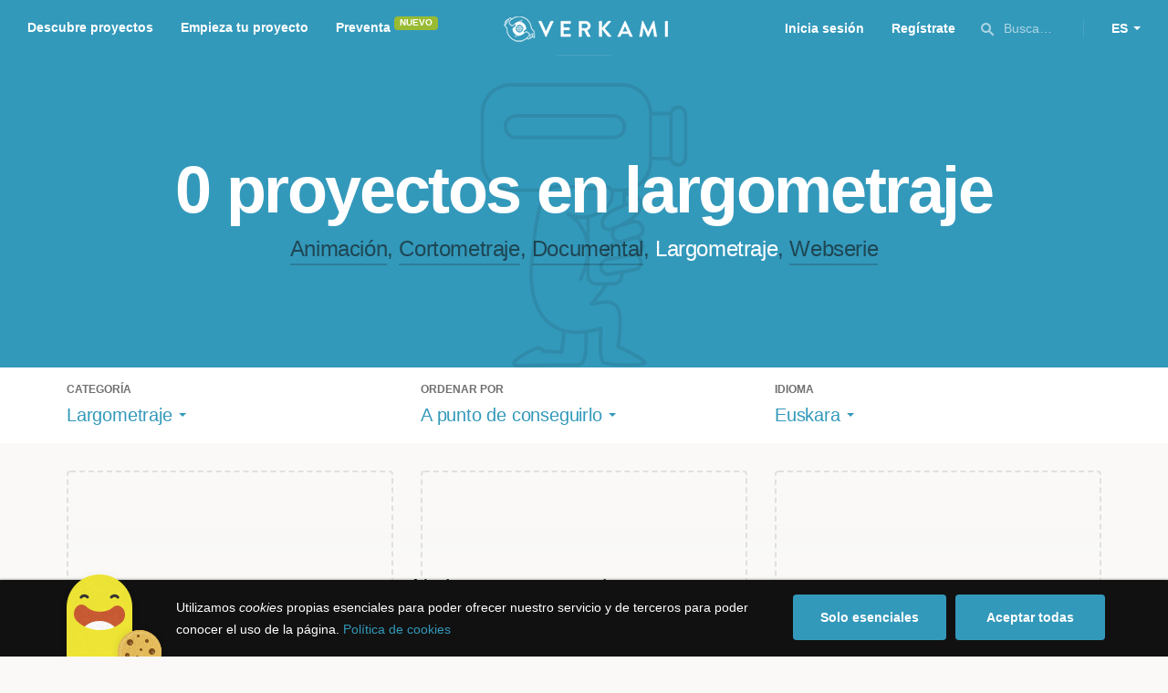

--- FILE ---
content_type: text/html; charset=utf-8
request_url: https://www.google.com/recaptcha/api2/anchor?ar=1&k=6LcohcEUAAAAAKA4lbRzNb0mFxykolmiEYqoP1u3&co=aHR0cHM6Ly93d3cudmVya2FtaS5jb206NDQz&hl=es&v=PoyoqOPhxBO7pBk68S4YbpHZ&size=invisible&anchor-ms=20000&execute-ms=30000&cb=oyf0rfsuphsz
body_size: 49445
content:
<!DOCTYPE HTML><html dir="ltr" lang="es"><head><meta http-equiv="Content-Type" content="text/html; charset=UTF-8">
<meta http-equiv="X-UA-Compatible" content="IE=edge">
<title>reCAPTCHA</title>
<style type="text/css">
/* cyrillic-ext */
@font-face {
  font-family: 'Roboto';
  font-style: normal;
  font-weight: 400;
  font-stretch: 100%;
  src: url(//fonts.gstatic.com/s/roboto/v48/KFO7CnqEu92Fr1ME7kSn66aGLdTylUAMa3GUBHMdazTgWw.woff2) format('woff2');
  unicode-range: U+0460-052F, U+1C80-1C8A, U+20B4, U+2DE0-2DFF, U+A640-A69F, U+FE2E-FE2F;
}
/* cyrillic */
@font-face {
  font-family: 'Roboto';
  font-style: normal;
  font-weight: 400;
  font-stretch: 100%;
  src: url(//fonts.gstatic.com/s/roboto/v48/KFO7CnqEu92Fr1ME7kSn66aGLdTylUAMa3iUBHMdazTgWw.woff2) format('woff2');
  unicode-range: U+0301, U+0400-045F, U+0490-0491, U+04B0-04B1, U+2116;
}
/* greek-ext */
@font-face {
  font-family: 'Roboto';
  font-style: normal;
  font-weight: 400;
  font-stretch: 100%;
  src: url(//fonts.gstatic.com/s/roboto/v48/KFO7CnqEu92Fr1ME7kSn66aGLdTylUAMa3CUBHMdazTgWw.woff2) format('woff2');
  unicode-range: U+1F00-1FFF;
}
/* greek */
@font-face {
  font-family: 'Roboto';
  font-style: normal;
  font-weight: 400;
  font-stretch: 100%;
  src: url(//fonts.gstatic.com/s/roboto/v48/KFO7CnqEu92Fr1ME7kSn66aGLdTylUAMa3-UBHMdazTgWw.woff2) format('woff2');
  unicode-range: U+0370-0377, U+037A-037F, U+0384-038A, U+038C, U+038E-03A1, U+03A3-03FF;
}
/* math */
@font-face {
  font-family: 'Roboto';
  font-style: normal;
  font-weight: 400;
  font-stretch: 100%;
  src: url(//fonts.gstatic.com/s/roboto/v48/KFO7CnqEu92Fr1ME7kSn66aGLdTylUAMawCUBHMdazTgWw.woff2) format('woff2');
  unicode-range: U+0302-0303, U+0305, U+0307-0308, U+0310, U+0312, U+0315, U+031A, U+0326-0327, U+032C, U+032F-0330, U+0332-0333, U+0338, U+033A, U+0346, U+034D, U+0391-03A1, U+03A3-03A9, U+03B1-03C9, U+03D1, U+03D5-03D6, U+03F0-03F1, U+03F4-03F5, U+2016-2017, U+2034-2038, U+203C, U+2040, U+2043, U+2047, U+2050, U+2057, U+205F, U+2070-2071, U+2074-208E, U+2090-209C, U+20D0-20DC, U+20E1, U+20E5-20EF, U+2100-2112, U+2114-2115, U+2117-2121, U+2123-214F, U+2190, U+2192, U+2194-21AE, U+21B0-21E5, U+21F1-21F2, U+21F4-2211, U+2213-2214, U+2216-22FF, U+2308-230B, U+2310, U+2319, U+231C-2321, U+2336-237A, U+237C, U+2395, U+239B-23B7, U+23D0, U+23DC-23E1, U+2474-2475, U+25AF, U+25B3, U+25B7, U+25BD, U+25C1, U+25CA, U+25CC, U+25FB, U+266D-266F, U+27C0-27FF, U+2900-2AFF, U+2B0E-2B11, U+2B30-2B4C, U+2BFE, U+3030, U+FF5B, U+FF5D, U+1D400-1D7FF, U+1EE00-1EEFF;
}
/* symbols */
@font-face {
  font-family: 'Roboto';
  font-style: normal;
  font-weight: 400;
  font-stretch: 100%;
  src: url(//fonts.gstatic.com/s/roboto/v48/KFO7CnqEu92Fr1ME7kSn66aGLdTylUAMaxKUBHMdazTgWw.woff2) format('woff2');
  unicode-range: U+0001-000C, U+000E-001F, U+007F-009F, U+20DD-20E0, U+20E2-20E4, U+2150-218F, U+2190, U+2192, U+2194-2199, U+21AF, U+21E6-21F0, U+21F3, U+2218-2219, U+2299, U+22C4-22C6, U+2300-243F, U+2440-244A, U+2460-24FF, U+25A0-27BF, U+2800-28FF, U+2921-2922, U+2981, U+29BF, U+29EB, U+2B00-2BFF, U+4DC0-4DFF, U+FFF9-FFFB, U+10140-1018E, U+10190-1019C, U+101A0, U+101D0-101FD, U+102E0-102FB, U+10E60-10E7E, U+1D2C0-1D2D3, U+1D2E0-1D37F, U+1F000-1F0FF, U+1F100-1F1AD, U+1F1E6-1F1FF, U+1F30D-1F30F, U+1F315, U+1F31C, U+1F31E, U+1F320-1F32C, U+1F336, U+1F378, U+1F37D, U+1F382, U+1F393-1F39F, U+1F3A7-1F3A8, U+1F3AC-1F3AF, U+1F3C2, U+1F3C4-1F3C6, U+1F3CA-1F3CE, U+1F3D4-1F3E0, U+1F3ED, U+1F3F1-1F3F3, U+1F3F5-1F3F7, U+1F408, U+1F415, U+1F41F, U+1F426, U+1F43F, U+1F441-1F442, U+1F444, U+1F446-1F449, U+1F44C-1F44E, U+1F453, U+1F46A, U+1F47D, U+1F4A3, U+1F4B0, U+1F4B3, U+1F4B9, U+1F4BB, U+1F4BF, U+1F4C8-1F4CB, U+1F4D6, U+1F4DA, U+1F4DF, U+1F4E3-1F4E6, U+1F4EA-1F4ED, U+1F4F7, U+1F4F9-1F4FB, U+1F4FD-1F4FE, U+1F503, U+1F507-1F50B, U+1F50D, U+1F512-1F513, U+1F53E-1F54A, U+1F54F-1F5FA, U+1F610, U+1F650-1F67F, U+1F687, U+1F68D, U+1F691, U+1F694, U+1F698, U+1F6AD, U+1F6B2, U+1F6B9-1F6BA, U+1F6BC, U+1F6C6-1F6CF, U+1F6D3-1F6D7, U+1F6E0-1F6EA, U+1F6F0-1F6F3, U+1F6F7-1F6FC, U+1F700-1F7FF, U+1F800-1F80B, U+1F810-1F847, U+1F850-1F859, U+1F860-1F887, U+1F890-1F8AD, U+1F8B0-1F8BB, U+1F8C0-1F8C1, U+1F900-1F90B, U+1F93B, U+1F946, U+1F984, U+1F996, U+1F9E9, U+1FA00-1FA6F, U+1FA70-1FA7C, U+1FA80-1FA89, U+1FA8F-1FAC6, U+1FACE-1FADC, U+1FADF-1FAE9, U+1FAF0-1FAF8, U+1FB00-1FBFF;
}
/* vietnamese */
@font-face {
  font-family: 'Roboto';
  font-style: normal;
  font-weight: 400;
  font-stretch: 100%;
  src: url(//fonts.gstatic.com/s/roboto/v48/KFO7CnqEu92Fr1ME7kSn66aGLdTylUAMa3OUBHMdazTgWw.woff2) format('woff2');
  unicode-range: U+0102-0103, U+0110-0111, U+0128-0129, U+0168-0169, U+01A0-01A1, U+01AF-01B0, U+0300-0301, U+0303-0304, U+0308-0309, U+0323, U+0329, U+1EA0-1EF9, U+20AB;
}
/* latin-ext */
@font-face {
  font-family: 'Roboto';
  font-style: normal;
  font-weight: 400;
  font-stretch: 100%;
  src: url(//fonts.gstatic.com/s/roboto/v48/KFO7CnqEu92Fr1ME7kSn66aGLdTylUAMa3KUBHMdazTgWw.woff2) format('woff2');
  unicode-range: U+0100-02BA, U+02BD-02C5, U+02C7-02CC, U+02CE-02D7, U+02DD-02FF, U+0304, U+0308, U+0329, U+1D00-1DBF, U+1E00-1E9F, U+1EF2-1EFF, U+2020, U+20A0-20AB, U+20AD-20C0, U+2113, U+2C60-2C7F, U+A720-A7FF;
}
/* latin */
@font-face {
  font-family: 'Roboto';
  font-style: normal;
  font-weight: 400;
  font-stretch: 100%;
  src: url(//fonts.gstatic.com/s/roboto/v48/KFO7CnqEu92Fr1ME7kSn66aGLdTylUAMa3yUBHMdazQ.woff2) format('woff2');
  unicode-range: U+0000-00FF, U+0131, U+0152-0153, U+02BB-02BC, U+02C6, U+02DA, U+02DC, U+0304, U+0308, U+0329, U+2000-206F, U+20AC, U+2122, U+2191, U+2193, U+2212, U+2215, U+FEFF, U+FFFD;
}
/* cyrillic-ext */
@font-face {
  font-family: 'Roboto';
  font-style: normal;
  font-weight: 500;
  font-stretch: 100%;
  src: url(//fonts.gstatic.com/s/roboto/v48/KFO7CnqEu92Fr1ME7kSn66aGLdTylUAMa3GUBHMdazTgWw.woff2) format('woff2');
  unicode-range: U+0460-052F, U+1C80-1C8A, U+20B4, U+2DE0-2DFF, U+A640-A69F, U+FE2E-FE2F;
}
/* cyrillic */
@font-face {
  font-family: 'Roboto';
  font-style: normal;
  font-weight: 500;
  font-stretch: 100%;
  src: url(//fonts.gstatic.com/s/roboto/v48/KFO7CnqEu92Fr1ME7kSn66aGLdTylUAMa3iUBHMdazTgWw.woff2) format('woff2');
  unicode-range: U+0301, U+0400-045F, U+0490-0491, U+04B0-04B1, U+2116;
}
/* greek-ext */
@font-face {
  font-family: 'Roboto';
  font-style: normal;
  font-weight: 500;
  font-stretch: 100%;
  src: url(//fonts.gstatic.com/s/roboto/v48/KFO7CnqEu92Fr1ME7kSn66aGLdTylUAMa3CUBHMdazTgWw.woff2) format('woff2');
  unicode-range: U+1F00-1FFF;
}
/* greek */
@font-face {
  font-family: 'Roboto';
  font-style: normal;
  font-weight: 500;
  font-stretch: 100%;
  src: url(//fonts.gstatic.com/s/roboto/v48/KFO7CnqEu92Fr1ME7kSn66aGLdTylUAMa3-UBHMdazTgWw.woff2) format('woff2');
  unicode-range: U+0370-0377, U+037A-037F, U+0384-038A, U+038C, U+038E-03A1, U+03A3-03FF;
}
/* math */
@font-face {
  font-family: 'Roboto';
  font-style: normal;
  font-weight: 500;
  font-stretch: 100%;
  src: url(//fonts.gstatic.com/s/roboto/v48/KFO7CnqEu92Fr1ME7kSn66aGLdTylUAMawCUBHMdazTgWw.woff2) format('woff2');
  unicode-range: U+0302-0303, U+0305, U+0307-0308, U+0310, U+0312, U+0315, U+031A, U+0326-0327, U+032C, U+032F-0330, U+0332-0333, U+0338, U+033A, U+0346, U+034D, U+0391-03A1, U+03A3-03A9, U+03B1-03C9, U+03D1, U+03D5-03D6, U+03F0-03F1, U+03F4-03F5, U+2016-2017, U+2034-2038, U+203C, U+2040, U+2043, U+2047, U+2050, U+2057, U+205F, U+2070-2071, U+2074-208E, U+2090-209C, U+20D0-20DC, U+20E1, U+20E5-20EF, U+2100-2112, U+2114-2115, U+2117-2121, U+2123-214F, U+2190, U+2192, U+2194-21AE, U+21B0-21E5, U+21F1-21F2, U+21F4-2211, U+2213-2214, U+2216-22FF, U+2308-230B, U+2310, U+2319, U+231C-2321, U+2336-237A, U+237C, U+2395, U+239B-23B7, U+23D0, U+23DC-23E1, U+2474-2475, U+25AF, U+25B3, U+25B7, U+25BD, U+25C1, U+25CA, U+25CC, U+25FB, U+266D-266F, U+27C0-27FF, U+2900-2AFF, U+2B0E-2B11, U+2B30-2B4C, U+2BFE, U+3030, U+FF5B, U+FF5D, U+1D400-1D7FF, U+1EE00-1EEFF;
}
/* symbols */
@font-face {
  font-family: 'Roboto';
  font-style: normal;
  font-weight: 500;
  font-stretch: 100%;
  src: url(//fonts.gstatic.com/s/roboto/v48/KFO7CnqEu92Fr1ME7kSn66aGLdTylUAMaxKUBHMdazTgWw.woff2) format('woff2');
  unicode-range: U+0001-000C, U+000E-001F, U+007F-009F, U+20DD-20E0, U+20E2-20E4, U+2150-218F, U+2190, U+2192, U+2194-2199, U+21AF, U+21E6-21F0, U+21F3, U+2218-2219, U+2299, U+22C4-22C6, U+2300-243F, U+2440-244A, U+2460-24FF, U+25A0-27BF, U+2800-28FF, U+2921-2922, U+2981, U+29BF, U+29EB, U+2B00-2BFF, U+4DC0-4DFF, U+FFF9-FFFB, U+10140-1018E, U+10190-1019C, U+101A0, U+101D0-101FD, U+102E0-102FB, U+10E60-10E7E, U+1D2C0-1D2D3, U+1D2E0-1D37F, U+1F000-1F0FF, U+1F100-1F1AD, U+1F1E6-1F1FF, U+1F30D-1F30F, U+1F315, U+1F31C, U+1F31E, U+1F320-1F32C, U+1F336, U+1F378, U+1F37D, U+1F382, U+1F393-1F39F, U+1F3A7-1F3A8, U+1F3AC-1F3AF, U+1F3C2, U+1F3C4-1F3C6, U+1F3CA-1F3CE, U+1F3D4-1F3E0, U+1F3ED, U+1F3F1-1F3F3, U+1F3F5-1F3F7, U+1F408, U+1F415, U+1F41F, U+1F426, U+1F43F, U+1F441-1F442, U+1F444, U+1F446-1F449, U+1F44C-1F44E, U+1F453, U+1F46A, U+1F47D, U+1F4A3, U+1F4B0, U+1F4B3, U+1F4B9, U+1F4BB, U+1F4BF, U+1F4C8-1F4CB, U+1F4D6, U+1F4DA, U+1F4DF, U+1F4E3-1F4E6, U+1F4EA-1F4ED, U+1F4F7, U+1F4F9-1F4FB, U+1F4FD-1F4FE, U+1F503, U+1F507-1F50B, U+1F50D, U+1F512-1F513, U+1F53E-1F54A, U+1F54F-1F5FA, U+1F610, U+1F650-1F67F, U+1F687, U+1F68D, U+1F691, U+1F694, U+1F698, U+1F6AD, U+1F6B2, U+1F6B9-1F6BA, U+1F6BC, U+1F6C6-1F6CF, U+1F6D3-1F6D7, U+1F6E0-1F6EA, U+1F6F0-1F6F3, U+1F6F7-1F6FC, U+1F700-1F7FF, U+1F800-1F80B, U+1F810-1F847, U+1F850-1F859, U+1F860-1F887, U+1F890-1F8AD, U+1F8B0-1F8BB, U+1F8C0-1F8C1, U+1F900-1F90B, U+1F93B, U+1F946, U+1F984, U+1F996, U+1F9E9, U+1FA00-1FA6F, U+1FA70-1FA7C, U+1FA80-1FA89, U+1FA8F-1FAC6, U+1FACE-1FADC, U+1FADF-1FAE9, U+1FAF0-1FAF8, U+1FB00-1FBFF;
}
/* vietnamese */
@font-face {
  font-family: 'Roboto';
  font-style: normal;
  font-weight: 500;
  font-stretch: 100%;
  src: url(//fonts.gstatic.com/s/roboto/v48/KFO7CnqEu92Fr1ME7kSn66aGLdTylUAMa3OUBHMdazTgWw.woff2) format('woff2');
  unicode-range: U+0102-0103, U+0110-0111, U+0128-0129, U+0168-0169, U+01A0-01A1, U+01AF-01B0, U+0300-0301, U+0303-0304, U+0308-0309, U+0323, U+0329, U+1EA0-1EF9, U+20AB;
}
/* latin-ext */
@font-face {
  font-family: 'Roboto';
  font-style: normal;
  font-weight: 500;
  font-stretch: 100%;
  src: url(//fonts.gstatic.com/s/roboto/v48/KFO7CnqEu92Fr1ME7kSn66aGLdTylUAMa3KUBHMdazTgWw.woff2) format('woff2');
  unicode-range: U+0100-02BA, U+02BD-02C5, U+02C7-02CC, U+02CE-02D7, U+02DD-02FF, U+0304, U+0308, U+0329, U+1D00-1DBF, U+1E00-1E9F, U+1EF2-1EFF, U+2020, U+20A0-20AB, U+20AD-20C0, U+2113, U+2C60-2C7F, U+A720-A7FF;
}
/* latin */
@font-face {
  font-family: 'Roboto';
  font-style: normal;
  font-weight: 500;
  font-stretch: 100%;
  src: url(//fonts.gstatic.com/s/roboto/v48/KFO7CnqEu92Fr1ME7kSn66aGLdTylUAMa3yUBHMdazQ.woff2) format('woff2');
  unicode-range: U+0000-00FF, U+0131, U+0152-0153, U+02BB-02BC, U+02C6, U+02DA, U+02DC, U+0304, U+0308, U+0329, U+2000-206F, U+20AC, U+2122, U+2191, U+2193, U+2212, U+2215, U+FEFF, U+FFFD;
}
/* cyrillic-ext */
@font-face {
  font-family: 'Roboto';
  font-style: normal;
  font-weight: 900;
  font-stretch: 100%;
  src: url(//fonts.gstatic.com/s/roboto/v48/KFO7CnqEu92Fr1ME7kSn66aGLdTylUAMa3GUBHMdazTgWw.woff2) format('woff2');
  unicode-range: U+0460-052F, U+1C80-1C8A, U+20B4, U+2DE0-2DFF, U+A640-A69F, U+FE2E-FE2F;
}
/* cyrillic */
@font-face {
  font-family: 'Roboto';
  font-style: normal;
  font-weight: 900;
  font-stretch: 100%;
  src: url(//fonts.gstatic.com/s/roboto/v48/KFO7CnqEu92Fr1ME7kSn66aGLdTylUAMa3iUBHMdazTgWw.woff2) format('woff2');
  unicode-range: U+0301, U+0400-045F, U+0490-0491, U+04B0-04B1, U+2116;
}
/* greek-ext */
@font-face {
  font-family: 'Roboto';
  font-style: normal;
  font-weight: 900;
  font-stretch: 100%;
  src: url(//fonts.gstatic.com/s/roboto/v48/KFO7CnqEu92Fr1ME7kSn66aGLdTylUAMa3CUBHMdazTgWw.woff2) format('woff2');
  unicode-range: U+1F00-1FFF;
}
/* greek */
@font-face {
  font-family: 'Roboto';
  font-style: normal;
  font-weight: 900;
  font-stretch: 100%;
  src: url(//fonts.gstatic.com/s/roboto/v48/KFO7CnqEu92Fr1ME7kSn66aGLdTylUAMa3-UBHMdazTgWw.woff2) format('woff2');
  unicode-range: U+0370-0377, U+037A-037F, U+0384-038A, U+038C, U+038E-03A1, U+03A3-03FF;
}
/* math */
@font-face {
  font-family: 'Roboto';
  font-style: normal;
  font-weight: 900;
  font-stretch: 100%;
  src: url(//fonts.gstatic.com/s/roboto/v48/KFO7CnqEu92Fr1ME7kSn66aGLdTylUAMawCUBHMdazTgWw.woff2) format('woff2');
  unicode-range: U+0302-0303, U+0305, U+0307-0308, U+0310, U+0312, U+0315, U+031A, U+0326-0327, U+032C, U+032F-0330, U+0332-0333, U+0338, U+033A, U+0346, U+034D, U+0391-03A1, U+03A3-03A9, U+03B1-03C9, U+03D1, U+03D5-03D6, U+03F0-03F1, U+03F4-03F5, U+2016-2017, U+2034-2038, U+203C, U+2040, U+2043, U+2047, U+2050, U+2057, U+205F, U+2070-2071, U+2074-208E, U+2090-209C, U+20D0-20DC, U+20E1, U+20E5-20EF, U+2100-2112, U+2114-2115, U+2117-2121, U+2123-214F, U+2190, U+2192, U+2194-21AE, U+21B0-21E5, U+21F1-21F2, U+21F4-2211, U+2213-2214, U+2216-22FF, U+2308-230B, U+2310, U+2319, U+231C-2321, U+2336-237A, U+237C, U+2395, U+239B-23B7, U+23D0, U+23DC-23E1, U+2474-2475, U+25AF, U+25B3, U+25B7, U+25BD, U+25C1, U+25CA, U+25CC, U+25FB, U+266D-266F, U+27C0-27FF, U+2900-2AFF, U+2B0E-2B11, U+2B30-2B4C, U+2BFE, U+3030, U+FF5B, U+FF5D, U+1D400-1D7FF, U+1EE00-1EEFF;
}
/* symbols */
@font-face {
  font-family: 'Roboto';
  font-style: normal;
  font-weight: 900;
  font-stretch: 100%;
  src: url(//fonts.gstatic.com/s/roboto/v48/KFO7CnqEu92Fr1ME7kSn66aGLdTylUAMaxKUBHMdazTgWw.woff2) format('woff2');
  unicode-range: U+0001-000C, U+000E-001F, U+007F-009F, U+20DD-20E0, U+20E2-20E4, U+2150-218F, U+2190, U+2192, U+2194-2199, U+21AF, U+21E6-21F0, U+21F3, U+2218-2219, U+2299, U+22C4-22C6, U+2300-243F, U+2440-244A, U+2460-24FF, U+25A0-27BF, U+2800-28FF, U+2921-2922, U+2981, U+29BF, U+29EB, U+2B00-2BFF, U+4DC0-4DFF, U+FFF9-FFFB, U+10140-1018E, U+10190-1019C, U+101A0, U+101D0-101FD, U+102E0-102FB, U+10E60-10E7E, U+1D2C0-1D2D3, U+1D2E0-1D37F, U+1F000-1F0FF, U+1F100-1F1AD, U+1F1E6-1F1FF, U+1F30D-1F30F, U+1F315, U+1F31C, U+1F31E, U+1F320-1F32C, U+1F336, U+1F378, U+1F37D, U+1F382, U+1F393-1F39F, U+1F3A7-1F3A8, U+1F3AC-1F3AF, U+1F3C2, U+1F3C4-1F3C6, U+1F3CA-1F3CE, U+1F3D4-1F3E0, U+1F3ED, U+1F3F1-1F3F3, U+1F3F5-1F3F7, U+1F408, U+1F415, U+1F41F, U+1F426, U+1F43F, U+1F441-1F442, U+1F444, U+1F446-1F449, U+1F44C-1F44E, U+1F453, U+1F46A, U+1F47D, U+1F4A3, U+1F4B0, U+1F4B3, U+1F4B9, U+1F4BB, U+1F4BF, U+1F4C8-1F4CB, U+1F4D6, U+1F4DA, U+1F4DF, U+1F4E3-1F4E6, U+1F4EA-1F4ED, U+1F4F7, U+1F4F9-1F4FB, U+1F4FD-1F4FE, U+1F503, U+1F507-1F50B, U+1F50D, U+1F512-1F513, U+1F53E-1F54A, U+1F54F-1F5FA, U+1F610, U+1F650-1F67F, U+1F687, U+1F68D, U+1F691, U+1F694, U+1F698, U+1F6AD, U+1F6B2, U+1F6B9-1F6BA, U+1F6BC, U+1F6C6-1F6CF, U+1F6D3-1F6D7, U+1F6E0-1F6EA, U+1F6F0-1F6F3, U+1F6F7-1F6FC, U+1F700-1F7FF, U+1F800-1F80B, U+1F810-1F847, U+1F850-1F859, U+1F860-1F887, U+1F890-1F8AD, U+1F8B0-1F8BB, U+1F8C0-1F8C1, U+1F900-1F90B, U+1F93B, U+1F946, U+1F984, U+1F996, U+1F9E9, U+1FA00-1FA6F, U+1FA70-1FA7C, U+1FA80-1FA89, U+1FA8F-1FAC6, U+1FACE-1FADC, U+1FADF-1FAE9, U+1FAF0-1FAF8, U+1FB00-1FBFF;
}
/* vietnamese */
@font-face {
  font-family: 'Roboto';
  font-style: normal;
  font-weight: 900;
  font-stretch: 100%;
  src: url(//fonts.gstatic.com/s/roboto/v48/KFO7CnqEu92Fr1ME7kSn66aGLdTylUAMa3OUBHMdazTgWw.woff2) format('woff2');
  unicode-range: U+0102-0103, U+0110-0111, U+0128-0129, U+0168-0169, U+01A0-01A1, U+01AF-01B0, U+0300-0301, U+0303-0304, U+0308-0309, U+0323, U+0329, U+1EA0-1EF9, U+20AB;
}
/* latin-ext */
@font-face {
  font-family: 'Roboto';
  font-style: normal;
  font-weight: 900;
  font-stretch: 100%;
  src: url(//fonts.gstatic.com/s/roboto/v48/KFO7CnqEu92Fr1ME7kSn66aGLdTylUAMa3KUBHMdazTgWw.woff2) format('woff2');
  unicode-range: U+0100-02BA, U+02BD-02C5, U+02C7-02CC, U+02CE-02D7, U+02DD-02FF, U+0304, U+0308, U+0329, U+1D00-1DBF, U+1E00-1E9F, U+1EF2-1EFF, U+2020, U+20A0-20AB, U+20AD-20C0, U+2113, U+2C60-2C7F, U+A720-A7FF;
}
/* latin */
@font-face {
  font-family: 'Roboto';
  font-style: normal;
  font-weight: 900;
  font-stretch: 100%;
  src: url(//fonts.gstatic.com/s/roboto/v48/KFO7CnqEu92Fr1ME7kSn66aGLdTylUAMa3yUBHMdazQ.woff2) format('woff2');
  unicode-range: U+0000-00FF, U+0131, U+0152-0153, U+02BB-02BC, U+02C6, U+02DA, U+02DC, U+0304, U+0308, U+0329, U+2000-206F, U+20AC, U+2122, U+2191, U+2193, U+2212, U+2215, U+FEFF, U+FFFD;
}

</style>
<link rel="stylesheet" type="text/css" href="https://www.gstatic.com/recaptcha/releases/PoyoqOPhxBO7pBk68S4YbpHZ/styles__ltr.css">
<script nonce="-cCdpp0yDFG-7rUz_jUrPA" type="text/javascript">window['__recaptcha_api'] = 'https://www.google.com/recaptcha/api2/';</script>
<script type="text/javascript" src="https://www.gstatic.com/recaptcha/releases/PoyoqOPhxBO7pBk68S4YbpHZ/recaptcha__es.js" nonce="-cCdpp0yDFG-7rUz_jUrPA">
      
    </script></head>
<body><div id="rc-anchor-alert" class="rc-anchor-alert"></div>
<input type="hidden" id="recaptcha-token" value="[base64]">
<script type="text/javascript" nonce="-cCdpp0yDFG-7rUz_jUrPA">
      recaptcha.anchor.Main.init("[\x22ainput\x22,[\x22bgdata\x22,\x22\x22,\[base64]/[base64]/MjU1Ong/[base64]/[base64]/[base64]/[base64]/[base64]/[base64]/[base64]/[base64]/[base64]/[base64]/[base64]/[base64]/[base64]/[base64]/[base64]\\u003d\x22,\[base64]\\u003d\x22,\x22ScKfEsOSw7ckDcKSfsOjwq9Vw6gBbiRRSFcoesKkwpPDmyTCgWIwBHXDp8KPwqTDssOzwr7Do8KcMS0cw48hCcOmMlnDj8Kiw6tSw43Cg8ONEMOBwrbCkGYRwrPCucOxw6lANgxlwqzDocKidyZZXGTDr8OMwo7DgzRVLcK/wonDncO4wrjCmsKULwjDhmbDrsOTI8OYw7hsU1s6YSvDpVpxwrnDr2pwVsOXwozCicO1UDsRwo8mwp/DtR3DpncJwqsHXsOICSthw4DDsl7CjRN/[base64]/w6JsYcK0IwDCiMOEB8KtwpnDmcOQwqgYfX/CkGzDsCslwqcnw6LChcKFT13Ds8OPIVXDkMO9bsK4VwDCuhlrw5lLwq7CrBoUCcOYEgkwwpU/[base64]/DugfChFh1UXLDlRY4a1caw6TCjRzDoTTDh37CrsOKwo7Ds8OAMMOIBsOWwqN0ZFtrcMK9w7jCisKMa8OXBnNfAsO6w7Riw5jDhyZlwqrDncK3wp8Ewp1uw7zCmgPDiWfDk2nChsKaYcKjTTFkwqTDmF3DmDx3cW/Cqn3CjsOIwovDkMO4a0wzwqfDrcKcXmjCvsOWw6pww7tnSMKCBcO5CcKNwqF4BcOfw5hbw5/DjF1NFhJLVsO7w6VqPsOOZRYgL34JA8K1T8OQwp8Gw50MwqlPWcOTKMKUGcODfVvChgcew5Jmw7rDo8KKaThXbMKBwo8KMXvDhinCvgbDmW9aDA/[base64]/[base64]/wpLCnznChMKNw4fCkm3CqBLDtl5pY8OUEyccFUDDqgNQaDQgwqrCo8OcLH9yMR/CjMOFwo0LAjY4fiHCscOTwqXDl8Ktw5bCgDfDvsOTw6XCvVE8wqjDl8OmwofChsKuVlvDpMODwo4rw4c2wpnDvcK/w7Qow7BiClpNMsOERxzCqAzCmMKfXMOlM8Oow7XDlMOkK8Okw5NMNsKuG1vCpTo1w5cXAMOlWMO0UEgfw4VQNsKoTHHDjsKRDxPDrsKnEsOdDTHCm1tpRxTDhDbDu2NOLsO+eVZ6w5zDlzLCsMO5wp0/w5t5w4vDosO6w4N6QHXDv8OrwoDDj3DDrMKHbcKBw5LDlxXDj07CisK3wojDlh56QsKWBHnDvhDDlsOvwofCpS4dKm/ClkrCqMOCF8K6w73CoHrCnG7ChCxuw5TCk8KUZGvCmRdgZw/DqMK7T8KNIizDonvDssKrR8KiPsO2w47DrncDw6DDjsKfOwc0w7rDvCTDhUd6woFywobDuEdhOy/ChjjCsBMcElDDrQnDtG3CvgHDiisjPT5pBGjDtS0kP2ocw71gVsOrcX88bG/[base64]/wpsAw7jDq2Nrw5trdcKEwowQSUY5w6oiR8OCw7h1AcKlwpDDmcOww5BfwoojwoNXf2g2J8O/wpMUJcKHwpHDp8KMw55PAMKKIy0nwqYRZ8Oow5bDgiALwpHDhl8hwqowwonDm8OMwpXCr8Kqw5LDplhCwpfChgQHEi7CosKSw5EfKGN/[base64]/w4pAwo3DjH1nwqXCvMOHwprDpcOYwo8ewrZ6EcOmwp8BLlA0w7MiOsOvwoRPw5QCNCMjw6A8UTfCkMOOPx10wq3DiCLDpsODw5HCpcK3w67DvMKhBMKnUMKZwrEjIxlBNzjCusK/dcO/fcKEBsKow6zDuBnCjyXDkXJfbVJXL8K4XHbDtzbDg3TDu8KfLsKZBMO9wrAOdwDDvMK+w6TDmMKCI8KfwrZaw6/CmU7DoCdEAC8jwrbDi8KDw7XCl8KLwrMww5pvCcK1IVfCpsK/w5k3wqnDjm/ChkE6w5LDnGdnZsKVw5rClGlzwrcQZ8Ktw78HLnIoXUZgO8OnTX1tX8OZwqRXfldZwpxfwo7Dm8O5X8Oewp/[base64]/DhWkLEcOOL8K1wq3Cj21iHybDpsOmCh7Cp2MFJ8OiwpbDncKSTBLCvkXDgsK8a8OeA2XDjMO8McOCw4bCohtGwrvChsOFasKGO8OJwqfCpjlfXAbDjALCqSNYw6UHw47Ch8KkAsKtZsKfwoEUP293wpzCocKnw7/CjcK/wqE5AgFGDsOuOsOswr5aKwNgwo1iw7fDncOiw7IrwofCrCt6wpbCrWk+w6XDmsKYK1bDksOuwpxrw6XDnTbCn2HDhMKVw5R5wq7CjFrDo8OTw5cVDsKQWGjDhsK3w4RdZcKyJcKiwqZmwrI/LMOuwrFrwpsiHxLCohRLwr5pU2bChkBXMhfCmwXCkFEqwpAEw5XCg3pBWcOHXcKxHx/Ct8OowqjChXl8wonDncK3KcOZEMKqeHA/wq3DssKAGMK+w6c6woQiwoLDrW3CgGV+PgQ8DsOaw4cUbMOhw77ChMOZw7AqZXRPwpfDpljCk8KkYHNcK3XCoxzDtQgHW3J5wqDDm3NYXMOIYMK0ID3Cp8OOw6vCpTnDsMOZEGbDjMK/[base64]/[base64]/[base64]/w4rCtsO1KC7Dh8OMRMKVw7LDsxLCusOwBkRJwqMBwrPDpsKqw7IuC8KqUFbDkMKYw7PCqEPDp8OHd8OWwo16JwIkASteDhQDwpbDl8OrX3osw53DhyomwrRWV8KJw6zCtsKZwo/CnBcEYAoKdhd7B2sSw4bDuiAsLcObw5wHw5LDmBVwe8O/JcKwV8K3woHCj8OTWU5WcgPDnmsJJcOdI1fDnjs/wpjDjsODDsKWw5fDrWfClMKtwqwIwoJfTsKCw5bDuMOpw4NQw5jDksKlwoPDoFTCihbCpTLDnsKxw4XCikXCgcKqwpbDiMKTC0Fcw4Qiw6dnScOcbyTDp8KLVgbCucOhClTCuRvCu8KpFsK6O0Mrwr7Drhgzw7UGwp8BwovCtg/[base64]/DgcOASsKFdMK0EsKUIcKwTMO+wpQeJQ/DpVjDhSogwp5jwqMTA25nN8OaFMKSS8OWfMK/NMKMwprDgmHDpsKgw64KXsK9acOIwqAkAsKtaMOOwqDDjwMewrUebxnDjMKuZMOXHMOrwp9Zw6TCmsKmFDB7UsK+A8OEUMKOARJYL8KEw7LCjU/Cl8OpwotRTMKaYFxpYsKMwo/CtMOQYMOEw4gRMcOFwpAqUk/ClnTDtcOxwogyc8Ktw68WTwFEw7hhDsOHRcOJw4kOJ8KcMTMCwpXCocObwooww6bCnMKEHhPDpWXDrWoVLsKpw5sxwrfCk3cwbkovO2gMwoAdKm1cJsOjH24aNFHCp8K0I8KqwpnDk8OQw6zDkAEEF8KPwp/[base64]/w5rCmsO7KsOWw5Rlw4PDtiIRME40FsO3Ol/[base64]/wpHDq0ZPw5LDtMO0w5LDkMKhwp5Ew7/CoMKZwphgHkRvDBNjZyLCo2ZCEnhZWnEPw6Mqw4h0KcOPw5kqEgbDkMOmR8KwwqcTw6kfw4fCgMOqVg1McxbDlkFFwrPCiFgrw6XDt8OpFsKuJBLDmcOURmPCrGM4YR/Du8Kfw61sOcO9wp9Kwr4pwpUuw6DDr8KBJ8OPw6Iow7EPHcOACsK5w4/DqMKHEjF/w7bCmHMQYRFOQ8KpSwJ2wr/DumnCngNRY8KMY8KdMjXCjk3DlsOYw4jCocK/w6E5AEbClQFIwqxlUyIuBsKSf3BtD3bCnRBkA21rSVhFclcYEwjDqhAlXsKvw4Z+wrDCocO8JMKswqcbw75bLFrCrsOQwpZkOT/CozpxwrXCssKKEcO4w5dzCsKjw4rDm8Okw43CgmLCuMK6wptIYgzCm8KwdcKkB8KEQQdHNjNAG2XCpMKfwrbDuz7DrMOww6ZhXsK+wpcdJsOocsOCacKgAmzDrDvDisKQF2/CgMKHQFJ9esKTN1JnFMOxTynDg8Oqw7oMw4rDlcKswqsjw685wqnDjCbDhj3CtcOZJcK0UADCgMKNCV/CsMK2K8OHwrRhw75kVVgaw6EAJgbCm8K0w5/Do19lwqNYacOMY8O/L8Oawr8dDl5dw53DjcKAIcK7w6LDq8OzMUoUT8Kdw7fDocK7wq/Cm8KqP23CjsOLw5/Cvk3DnQvCnxYHfzzDhcOCwqA2H8O/w5pgLMOAAMOVwrA/ZF3Dmh3CvnnClDvDu8OeWA/[base64]/DtC4tJsKfVMKETioWw6vDpDB7YsKRw5dUwpcowo9awo0Xw7jDosOwbcKpSsKmbmwfwotAw586w7bDt2UHEnXDtwI5PVVyw5dPGCgDwopUagXDvcKjEhsUEBx0w4/Cij9bcsK/w4gXw5vCtsOQPgtowpLDtzdow4gzGU/Cv09sNMOYw6tqw6PCusKRf8OIKA7DpV5VwrHCusKlbFxew4TCrTYJw5PDjX3DqsKQwrMMJ8KTwrhFeMO3IDnDkDZowrUQw6AWwpnCjS7DlMKpDX3DvhnDgivDsy/CuWBUwoo4Rk7CsmLCvAoUKcKRw5rDrcKBFzDDlUl7wqbDt8OMwoVnGHXDmMKkeMKOCsKowoNvBA7Cm8KGQjjDrsKPK1sQTMOew5fCojPClcKpw7HCmXrChho7worDg8OQa8ODw7fChMKLw5/CgG7DlCILJcOcPWvCpH3DkmEpWsKaMhcow6xiOB55A8OZwqfClcK5V8K0w7DDoGAFw7ckwoTDmUrDgMOqwroxwo/[base64]/[base64]/DqDrDlsO+wpfDq8Kjw57DsRnDlS8kw7/CqTbDhUFnw4DDi8KHKMKpw5LCisObw6tIw5ZQw5nCqhp/[base64]/DpMKuwojCv8Omw5ZEwpRJN3ZdaDTClwd6w4QrQsONwrTCrxDDq8K9diTCicKvwpHCl8KBJsOXw4XDgMOuw67DonfCiH0UwprCkMOKwps+w6Avw5bChMKyw6cYSMKnLsKqWMK/w4rCuUwEW2M8w6rCoi4YwpLCtMOew41jPMOzwo9ow5XCqsKawrNgwoMPGSxcCMKJw4VrwohmQF/CjcKGOio5w7sNK0fClsOHwoxQfsKFw6/DlkARwqhGw5bCoHbDqEpLw7jDpCtvCHhXXnlyQ8OQwqgMwqJsAMOewqFxw5x4bV7CrMKAwooaw4UlF8Kow4jDoCJSwqDDliXCnRNJOTAtw6AtG8KQXcKlwoYww70GdMOjw7LCoD7CpWzCicKqwp3Ch8OaLR/[base64]/CrjImTMK8OMO2ZsKPTcOew7rDmMO9w63CgMKYKsOxY8Oqw5TDtFJjwrLCgAfDqcKREHjChklYa8Oie8OJwq/CjS0PIsKIL8OEwoZhZcOiEjAVQgTCq18OwpLDq8O4wrd5wpxEZ3hlK2TCumPDucK7w4cOc0JmwpzDrTvDlFhnSwUaTcOqwo9sMwtoIMOhw63DnsO3CcK6w4dWNWkkFcOYw5UqGsK/w5nCisO8VsOvMghVwrDDrlvDh8OjPgjCncOdSkF+w6fCk1HDpUTDoFMHw4B0wqYYw4ddwpbCnAPChAHDhyR1w5sQwrsCw5fDo8OIwp3Co8OhNm/Dj8OIQQ4tw6Z5wqJFwr0Lw60TNClAw5TDjcOWwr3CvsKcwpl6Lkl2wqxsflfDo8OVwq/CrsKawr0Gw4hJB31iMwN2SGdRw75uwpbCusKUwo7DoiLDi8K1w6/[base64]/wpbCtcKfwqDCvsOMHcOMUMKhS8K4wprDhwIXEMOlI8KZS8KrwoxEw5fDq3jCpRxSwpt5QnDDmENxWlLCncKPw7oawqkvIMOhd8KLw6jCt8KPAlDCgMO/VsOARA8wCcOKZQRwF8OSw6AMwobDpjrDg0DDpgVnbllVbsOSwpvDqcKcP27DusKpYsOqPcKuw7/Dkh40MjVGwpfCmMOGwp9Tw7vDi13CsA/Dj0wdwrPCvm7DmR/CtmoKw5NLHHdFw7DDqTXCpMKyw5PCtjPDqsORD8OuQsKLw4MEdH4Pw75Nw64/SwnDh3fCiA/Cjh/CrCLCisKDKcOgw7sswpbDjGbDrsKgwq9Vwq/[base64]/GcKWAsORS8K8woM7CMKXX8ObwrrDrDPCkcORPnvCocO0w7xGwoR5R2xTVDHDq2ZDwpjDusOnU2YFwpnCtRbDthozfMOVU0cofTodBsK1ek47A8OUKsOBdF7DhMOdRVTDusKUwqh4VUXDoMKiwpvDuW3Dj3jDplgOw6LCvsKINsOARcKEe1/[base64]/[base64]/DksKJwqtWDkbDmXV4w6cQw5PDoFMzw7AeZ2sdZUPCmnMlGcKud8Ojw6h1EMOuw6PDh8OYw5h3PQvDucK3w5XDksKxaMKmGBU6MWorwqUHw7kfw5x/wrTDhzfCicK5w4gBwp5SOMOVBCPCsQZTwrDCoMONwp3ClCXDg1oGL8KSf8KBeMOaaMKGMmLCgQoLJjQvW0rDuz1jwqHCqcOAeMK/[base64]/[base64]/Dh8KHaBDDqEHCmsKOdsK+McONw64XBMONP8KwZ0vDtyhdDMOTwpDCkQkdw4rDusOffMKdeMK5Mm51w6x0w5hTw4czISslSk7Cv3fCo8OqFQ4+w5zCrsOmwo/CmgtNw7YcwqHDlT/DjxQ1woHCksOjCcOsFcKxw5ZAUsKqwo89wpfCqMKORgUadsOod8OhwpDDpSVlw41swrTDrF/DpElDbMKFw4Zvwo8ACXrDkMOAVBnCplAMO8KYGnrCuVnDriTChFRqEsOfdMOvwq/Co8KYw67Do8KoG8Kow6/ClR7DmmfDhwlawr1gw4VswpRtAMKRw47DlsO/LMK2wqfCjxLDpcKAS8Oow4rCisOIw5jCusK6w6VpwpE3w5liSDbCgCbDh3Utf8KASsKKT8KQw7zDli57w61xRhvCiiItw6IyNx7DocKpwoHDi8Kewr/CmSNZw6bCs8OtO8OPw51ww5QwEcKTwopyJsKLwo3Dp1TCv8K/w73CpRETEMKfw5tOEhDDsMKqDgbDqsObHEdXSTnCj3nCtk9kw5YuW8K+CMOmw5fClcKcAXDDnMOhwoDDmcO4w7srw6ZHSsK+wo3CvMK7w4LDnFbCm8KaP0ZXcH3CmMOJwq8+IRBGwr/DnGd6XsKyw48hX8KmaA3CvxbCkXjCgVQOUm3Dg8Oowr0RYsOeCW3Cp8KGTih1wq3DtsKAwozDtGnDn1J0w4szU8KTGcOPQRswwoHCiRvDqMKGdWbDoEV1wofDhMKWwoA0LMODXXjCn8OpTDXCgTRZHcK7fMK/wrXDmcKbUMKHMcOMKGl0wqXCnMKfwp7DucKIHCfDv8OIw4lyPsKOw4DDg8KEw6F7UCbCt8KSMC4+cgXDgMKfw4PCicK2W3ksc8KWGMOFwoQYwogeembDiMOtwro4wprCvk/Dj07DhcKnd8K2Yj0/IcOdwplIwrHDkCnDjMOaf8OZBRzDgsK/[base64]/CmsOcw5/DjUXDpcK9I1IUwrBOw4QcasORwqtaSWzCmTNWw4wra8ORenLCjB3CqwbCjkEYBcKzNMKuasOlOcO4eMOew5YtPHR3MGLCpMOwVRHDv8Kew6nCozjCq8Ofw4tQbgLDqmDCm1Agwo84SsKBQsO1wrlVUE0ZfcOMwrwgD8Kzdj/DnibDpUZ8AS1hZ8K5wqJeVMKywr1Bwohow7XCoGtcwqhqcj3Dp8OudsOYIgHDvBBIJUPDtmrCjsOtUMOTOScLTinCpcOtwovCvxvCpWVtw7/CunrCscKMw6vDs8KFPsO3w67Dk8KObyQ1OcK7w7zDuEByw7vDgkzDrcK7CXvDq09oSGI2w6XDr1bCjcOkwoXDlW5Cw5Enw5tEwro8bmTDlCLDqcKpw6vDlsKEQcKiQkZmTTjDn8KKQRbDpEwGwqnCtVZiw4k3FXxkW290wpvCuMKWC1QkwrHCon9cw4wrwp/[base64]/NFjDrsOBQMKDZBd6w44sc8OcasOrwrrDjsOsFC/DqsK7w43Dlw9gw7vCj8OEFMOedsOtBDLCgMKud8O5aQQQw4cPwrTCkMOYecOOIcOLwoLCrz/CnEoFw7/[base64]/wq/[base64]/Cji/DoUzDn3vDnVLDhgjCj0HDlg0LR3/DiTkaLzpuKcOrRjfDnsOxwpvDksKDwrpww5Bvw4PDtXXDmz5Td8OUZVEQKSTCkMOZVkLDnMKMw67DuxIDfEDCssKaw6BufcKVw4MfwrUJecKxMhR4bcOlw6U2HCF4w6sRW8OswrAIw5d7D8ORMi/DjcObw4Mbw5bCtsOkE8K0wrZqUsKTb3fDgnzDjWTCo1l9w6AucCpSFjHDmT4oGMKxwrhpw5vCp8O2wqbCnkoxfcOUAsOLCGJgJcOiw5kbwprCqChWwqoYwqV+wrLClzdWITJWE8KSwpDDrSjCmcKZwo/Dhg3Ci3PDmG8awqnDtRJwwpHDrSUtQcOyKU4BEMKXRcKIGAzDjMKWVMOqwrbDlMONPzoQwqFWT0p7w6R1wrnCq8Oyw5vDpBbDjMKMw6xubcOUdkXCocOlLXFzwobDgH3CpMKRfMKYAR9hMiLDtsOBw7DDuGnCpXrDtsOxwqoGBsOkwr7CoD/CqnQOw4d3UcKFwr3CqsO3w53CnsOsPzzCoMOZRifCuh0DOcKHw4x2JhloeiMgw4ZRw48zYXwfwprCocOldVrCnnsFd8KTN1TDmsKqacKGwqcsFmLDl8KyUWnCkcKlKERlW8OmGsKBEsKzw5nCiMODw5E1UMOuAsOUw6ooGW/DscKsX1LCszxiwp4Sw45DMn7ChR50wosiQiXCmxzCmsOrwq0Sw4ZHJ8KwG8OJTsOscMOGw4/Dq8OhwoXDpWEXw7p+K1xWWgkDJMKtT8Kcc8KUU8OIWCoIwr9awr3Cj8KdAcOJYMOOwpNoNcOkwokfw6/CusOEw6NUw4I1wobDsAcYWxXClMOxccKKw6bDtcKzA8OlYcOlDhvDjcK9w4vDkzJ2w57CtMOvbsOKwoo2LMOrwozDpwRHYEdMwpJgVE7ChAhRw7TCpcO/wpgvwrbCi8OGwpfDrcK0KkLCsnHCsCHDj8KFw6piZcOHXsK9wpk6DgrCvjTCgiNuw6V+PDjChsK/[base64]/[base64]/Duns8J3PDqmwaR8OvccOOSXcxDXvDmkcHRnTCphUFw7hawqPCqMOMacOfwoLCq8OlwpfCoFpDKsKOaGvCsAwTwoTCmsKeXkUaQMKtwrk5w6AEIQPDpcKxf8KNSGzCoW/CusK1woNIc1kUS09Kw7RHw6JUwozDjcKjw6XCsgDCmS14ZsKlwp8OBhvClMOowq1QCDFdwo8/[base64]/CmMKHQWTDi1QFP2tVeW8cw5gEw77ChVDCg8ObwpfCiFEjwqDCgQUnwrTCkTZlKF/Ck3zDucO+wqZ3w4/[base64]/DkhzDoErDpVTDqzQkwqXDqMKcw4nCsHRIBn4MwrcpfMOQw6RIw7fCpCvDlgvCvnVhdzrDpMKCw4vDucOPXy3DlCLCvFrDpwjCtcKyQcKuKMOYwoxQKcKEw4lyUcKIwqstScOtw4tyWXdhNkrDp8OlNTbCkjvDpULDnRvDmGhoL8KWQgEIw4/DgcKLw5N8wpFqDMK4dWPDujzCtsKRw7JLa1LDlMOOwp4UQMO7wpPDgsKWb8ONwovCsS4VwpDDjwNbGcO3wrHCu8OtPMKJCsOrw4wcVcK4w5tBWsOSwqLDrRXCu8KbDXbClcKsZsOSGsO1w7TDosOjQj/[base64]/DqRpcw6/DusOFwrB5w7jDuMKaD8OyYn/CvmDCt8OCw63CuXQyw5/DkMOXwrXDnWoXwqpNw5kobsK/e8KAwoDDo3Vtw5kowqrDowZ2wp3DscKpBDbDg8OWfMOaPzZJfW/CqnZBwoLDosK/Z8KIwq3DlcOKTD9bw7h5wqVLacK/PsOzPBoMfMOXT0Yow5MvB8O7w6TCvWkOS8OKV8KUMcKCw4pDwp8ww5rCm8OWw5zClXY/RGXDrMKEw40DwqZyEHrCjzjCsMO3Vw3Dm8K1wo/[base64]/Cn0sQG3l7w6fDpg8YCcONwr8/wrjDg8KjWhFmfcK1HwPDv1/[base64]/CrBZPwqsvwpvCnQpuT8O3U35Aw5w5J8KNwocHwoVle8OQdsO3w6lyVwfDuX/CjsKKLsOZOsKmGsKgw7jChcKAwp8nw7/Dk0IKw7PDjkrCuGlOw6c8IcKIXDrCgMOuwrvDvsOxZcKad8KTE2YVw6tlwpc0NsOIw5nDj1DCv3sdEsONE8Klw7PDq8Kowq7Dt8K/[base64]/CgxjClyc9woIqwrRcQ8KFd8KRODbDlUNcTsO/w4vDr8KGwrDDm8Kcw73CnHbCikvCqMKAwpnCp8Odw6/CryDDtMKbNcK9NV/CjMO2w7DDqcOpw47DnMO6w6wFMMKLwplfEBASwpY/wpImC8KkwpPDl2rDucKAw6XCl8O/[base64]/[base64]/fUTCiCXClsOJIcKWw6PCsyAaZgsowrHDkMK/[base64]/[base64]/DiWHDlXgjTSV5B2rCo8KTAsKqPU9mD2PCkwV+FzA/w6QYfVLCtnAQPB7Cqyxyw4B3woViZcO1YcOWw5DDksO2RsOhw5wzEggCZMKTwr/Dr8OvwqNYw6wgw4/DpcKmRcOhw4RcRcK5wqogw7PCpMO8w7ZMHcK/DsO8ecOEw7Few61zw6Bbw7fCjwoVw67CucKIw7JcdMKvLjjCisK3UTjDkUXDkMOmw4DDlSo0w43CnMOaV8ODY8OawooMYHx+wqrDk8OSwpsbRUbDlcKrwrHDgmUWw77Dp8KgT1LDgsKEOjDCrMKKLWfCt0Y/wrPCsSHDpE5Vw6R8PMKkLnMjwqPCnsKpw6DDr8KMw6XDh0tgCMK6w7/[base64]/Cl8K0w79JZMOCwonCpTnDoxvDiUYkSD3CgVYQLQMnwrlhU8OvQQMJOinCicOZw6dRw5tFw7DDiQTDjCLDjsKSwr7Cr8KVw5UwEsOcVMOwb25DCcKew4HChjtGH3/Dv8K9Q3HCh8KMwosuw7TCpDvChWvCoVzCqQrDh8OiDcOhDsOhScK9JsKfHSomw49NwqVIacOWLcO4DCoNwr7Ci8K6w73CoRVowroOw63Ci8OrwoQ0V8Onw4/CnzXCi07Cj8KZw4NWZsKiwowYw7DDscK6wpLChQvCo2MMKsOewrp8WMKeSsKKSTJce3Fkw63DpMKHSEcafsONwoYjw60Qw44cOB9HagkPA8KsdsOMwpLDtMKzwpbCqUPDkMOeX8KNBcKlOcKLw6rDnMK0w5rCsz7CvwwOF3FKeX/DlMKaQcOQCsKvBsK8woEeImd6ekPCgkXCiW5LwrrDtFVMWsKFwpLDp8KtwpZvw7RlwqrDoMKTwqbCucOeLcKPw7fDksOTwrwnUTXCjMKOw4nCusKYDGHDtMO7wrXDrsKPCyLDiDACw7R8EsKjwpHDnw9Zw4MOWMOuWyM/[base64]/DtDsmw6TCtcKiwoBMwrxAIMOVw7/CtcKGB8OSRcOpwqDDvsKLw51nwofCtsKpw6EvcMOyWcKiMsODw77DnGXCh8OnNH7CjF/Crw4xwqnCusKRJ8OFwqAswoARHFYVwpEHVcKhw40WIEwowp4dwrvDpm7CqsK7JEoNw5/CmBRpFsOvwq/[base64]/CtMOaw5wnE01yDcKvwqLDhiHDkRp3UCvDkMK6w73CpMORZsOSw4nCnQsLw4VaWkw3BVjDrMOsVcKsw5Bbw4zCqlTDn1jDj35WWcKoW20ERn1xc8K7BMOmw5zCjh3CmcKUw6hswpXDtAbDu8O5e8O/LsOgN1ppUHpcw5VqanjChMOsDmxtwpfDq0ZRV8KseE7DjgrDuWkqFMOAPCzDvMOlwqTCg1E/wojDnC0pH8KSM3c4A0XCmsKvw6UVQwnCj8OvwpjCgMO4w7AXwrHCuMOEw5rCgiDDjsKxw5XCmhHCgMKOwrLDpMOSIRrDjcKMGMKZw5M2Q8OtCcO/[base64]/DhsOQw7LDosKLQCLDum/[base64]/[base64]/w5tqw5YBwo/[base64]/woptw7zDvMOfwqzCrGhAVWUQwrwbwpnChDg1w4Ynw5A4w53Dp8OPdsKcWMO2wpTCvMK4woHCoHJ/w77DlMOSRBkBN8KcP2TDtS3CgwfChsKWDMKQw5rDhsO3DVXCvsKUw4YiO8KTwpDDuXLCj8KAKFvDhG/ClyHDtFbDkcOfw7Bpw6vCoWnCinUbwpIjwoZWDcKtY8OYw6xYwrZrwpfCs2DDtEk7w6fDoCvCvgvDiikow4PDssKkw5p+UkfDnQrCpsOOw7IWw7nDncOOwq/Ct13CmcOhwpjDt8ODw5lLODzCqijDg1oHFXHDh0I/w4g3w4rCmU/CrkfCt8KrwoHCoichwovCv8Kpwp4wRcOqwpBJMk/DhVojQ8KVw68ww7zCi8OVwr/DtcOLFyjDnsOjwo7CixDDqsKLZMKFw6DCssKuwp3DrTY2P8O6QFprw7x4woN0wosPw7Rdw5XDlUAMO8O3wohzw4R6Lm0rwr/[base64]/Cv1ZSHGPDksOQfMKXwq56wqFSI3Rfw5nDosOADMK5wrcHwo3DtcKmesOYeho2wrIoZsKpwoTCpxzDscOAK8OgDF/DsSYtD8KVwqJdw47Du8KZdk1GLiVgwrpZw6k1EcK1wpwVwrHDtxxfwq3DgQw5wpfDmSdiZcObw6XDvcKJw6nCqgh/BRvCv8OnUDBke8K5JhTCrHTCucK9VXfCsmo1I1/[base64]/DncO/NMO6eRDCtlbDlsK/UzxDPiDCm8O3XkzCgMO0wq7DgQDCmyHDiMKBwpBtMHsqNsOfbXxgw4YAw5peVMODwqQaCV3Dp8OGwozDrsKcXMKGwp9hcE/Cv1HCk8O/[base64]/CigPDqMK2wrzClcO8wr5xw45eUHzDm07CgTPCoi3DvyPDmMOGHsKgCsKdw6LDkj8TV3/[base64]/ezNhUMK7LmLCthYyw5zDjwrDrFHCmCLDnDjDnm46w7vDoTLDssOHISE3C8KXw5xnw7s/woXDrEA/[base64]/wpFnYMOsJcKMbcOJbcO1PsO1w4PDjWDChXzCmcKBwrrDh8KLUGfDjxg7wrjCgMOywpXCi8KANBVrwoN+wpLDgCs/L8Oyw5zChj0+wr51w5ENZcOLwq/DrEkabBddFcKsJ8OmwowaE8OjHFTDusKEHsO3KMOOwqsqd8OoJMKPw5VMczDCiAvDuC1fw6VjX1TDj8KfV8OBwpwrf8KgWsK0FHPCs8OTZMOVw77CmcKFBVwOwplOwrXDrUdwwq7DmzJlwp/CucKWKFNJLRAoVsOdOUXCjEdMARZ0E2fDtifClcK0PTQHwp1ZOsOefsK3dcOlw5FNwpHDrAJoegbCpA1iUid4wqByMDDCqMOgc0HCuk0Uw5UtIXMtw6PDiMKUw7DCpMOAw51Nw4XCnhtjwq3DkcO7wrLCscOeQARWGsOpXzLCn8KWUMOEMS/Cnhgww7vCtMOpw4HDk8OVwowLcsKdLT/[base64]/wo3CixR7wpLDtTYXRsKbwpEyX1ASwqrDqsK+O8KuIT8KUUXCl8Kvw5Y+wp3DmXDDlgXCuh3DqnFQwpPDjsO3w7pzJ8Kxw4PCucKmwropWcOtw5bCksO+aMOkXcOPw4UdIi9OwqnDi2XDpMKxbsO1w4BQwqpNWsKlUsKbwoRmwpwXSQHDgw5ww4zCtSALw75YYg/[base64]/[base64]/VTrCnSXDrsKjN8OeAMOnwpbDqg/[base64]/[base64]/DvcO3PyV3T8OMw6vCssOcVFczUcOtwodmwrDDryrCg8OqwrVVWsKJY8OlOMKlwrTCt8OGUnVWw7Myw6pcwpHCpXzCp8KoCMOOw7TDkx0lwqE5woBqw4xbwrzDuEfDqnfCv25ww5nCoMOswpvDr3jCksOXw4PCuE/CiRTCkg3DrMO/[base64]/CgRonc2JIdTkXdjZKwo/Do311WsOBY8KLVmNCTcOHw4/DqXZiTkDCtVlsSXMKMV3DuSXCihjCkVnCmcKRP8KXbcK5MMO4O8OcYD9PHUMkY8OjKWJAw5vCn8O3UsKkwqV+w5cPw6XDg8ONwqhtwpHDvEjCv8O+D8KXwqJ6IiIOPyfCli0fOzzDsSrCnTonwqsSw5vCrxQcZsKWEcO/[base64]/CArCjEgqwpnCoMKibMK6Nk3CnsKywo8vw6rDhwhGwrM8EjvCoTfCsAB/[base64]/CqjJ8wqUIQMKlw7QCw75yS8KOW8ODwoPDssKWM8ORwrIuwqHDi8KrEUo5E8KHBhDCvcOKw5dNw5pDw4omwozDoMKjdcK4w57CocK3wrg+a1TDosKAw4LDtsKVGzNNw4PDrsK6SXrCrMO7wqbDrMODw7XCjsOSw7URw4nCocOVeMO2S8OFBynCiErDlcKuYgrDhMO4wq/[base64]/DncOewrk2fyTDujc4F8OMbsOww5kjw6rCtcOHF8OQw4jDt1bDgRLCvxPCgBXDpcKuLyTDizpmY1/[base64]/CvHrCm8OZwrlQGmQpwqtEwoVZwo3Cv8OQw5vDiMKXYMOAO3saw5EVwrlIw4Euw7/DncO4VhzCqsKLc2fCixbCswfDmMOEwq/[base64]/DisKdw6Mww4LDi8Kyw5TCoMK6w6hBAmbDicOIJsOhwr7DnnBlwrTDq3Bxw68dw7M1NsKow448w7I0w5/CihBfwqrChcODZ2DCuEo/KWdXw6t/CcO/VQpCwp5Ew67Dl8K5L8KqQMOxVCfDp8KxQRDCqMKxPF47GsO2w7bDgT/DqXMBZMK8KBzDiMKrRiBLR8ORw7rCocO6H3w6wrTDtQTCgsKrwrXCn8Okw4lhwqnCuTo/w7VTw5phw4M6bCPCocKDwoUrwr9hRk4Mw7cCJMOJw6DDoy5ZPcO9UMKSM8Okw7rDlsO5W8KFIsKww5PCnCPDqUTCvD/Ct8KKwprCqMKiYEjDsF95YMOJwrHDnDV6fSFYan4OQ8O+wo4XABAFCGBcw5E8w7wrwrFRN8Kcw6ATLMOZwpY5wrPDoMO8PlEsOQDChABcw7XCmMOTKSAqwqtrasOow4vCoB/DlTwpw78pN8OlFcKyHHHDuhvDlcK4wrfDg8KIIS88ay18w4xKwrx4w6fCoMKGLBXCgsObw4F/JWBLw4RhwpvCg8OvwqdvH8OrwrLCh2LDpAkYe8Kuwqw+JMKsKBPDm8Kuw74uwr7DlMKaHELCg8OOw4VYw6k9wpzChTIqeMK9DBNwWmTCpMKubjMawprCiMKmZcOOw7/CgjMWJcKcfsKAw5/CsHEQVlzDkSVDRsKiFcO0w4VxK1rCoMO8CWdFDxtrZBxGKsOHFE/Dpg3DlW0vw4XDllNUw68EwqDCrEvDnC9bJWHDoMK0aGTDizMlw4TDnRrCqcKZVsKxEQx9wrTDsmfCuml4wonCu8OZBsOdCsKJwqrDucO3ZV9Aa2fCg8OuRC7Di8KjSsKhWcKcZRvCimZNwpLDlCnCt0rDnBlBwqzDp8Kxw43CmgROHcO+w4wa\x22],null,[\x22conf\x22,null,\x226LcohcEUAAAAAKA4lbRzNb0mFxykolmiEYqoP1u3\x22,0,null,null,null,1,[21,125,63,73,95,87,41,43,42,83,102,105,109,121],[1017145,275],0,null,null,null,null,0,null,0,null,700,1,null,0,\[base64]/76lBhnEnQkZnOKMAhnM8xEZ\x22,0,0,null,null,1,null,0,0,null,null,null,0],\x22https://www.verkami.com:443\x22,null,[3,1,1],null,null,null,0,3600,[\x22https://www.google.com/intl/es/policies/privacy/\x22,\x22https://www.google.com/intl/es/policies/terms/\x22],\x22BABsk+leVdhoq6913RhuZBRl+F+/DIQu0EYEdYhK/UU\\u003d\x22,0,0,null,1,1769060149319,0,0,[135],null,[13,175],\x22RC-tJcBrhxUE1QK5w\x22,null,null,null,null,null,\x220dAFcWeA7Jj0AYAxAZK6Xjjpj9ribiKcasVuAdQV1yeCO_eiJG4NL230LPAEsLRLtF6yL4Co98Xb1npjQKhjf9bCu7pigbGTtsjw\x22,1769142949408]");
    </script></body></html>